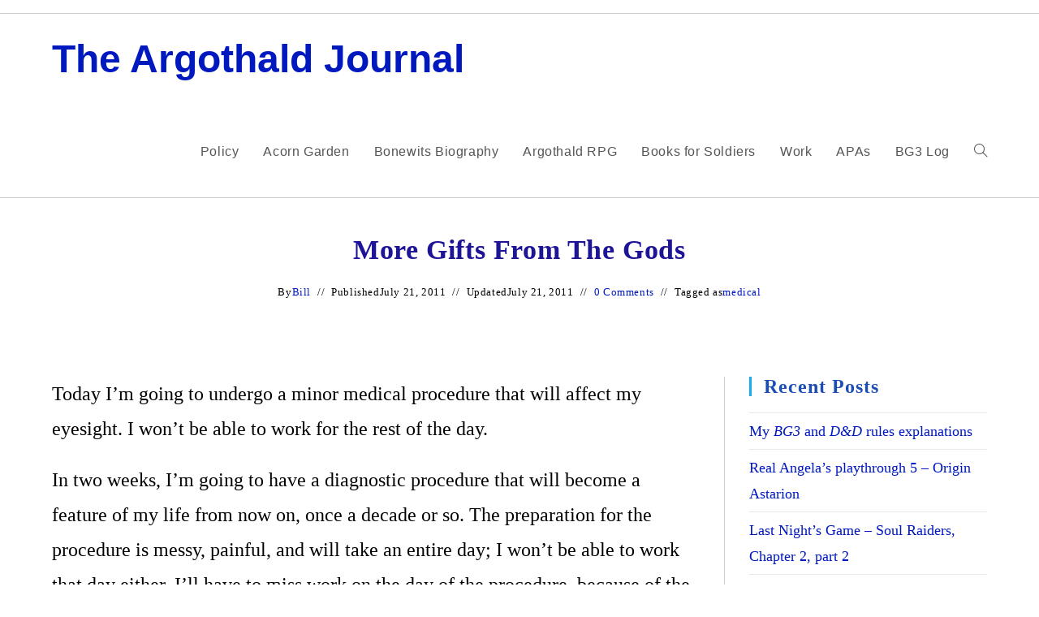

--- FILE ---
content_type: text/html; charset=UTF-8
request_url: https://argothald.com/2011/07/21/more-gifts-from-the-gods/
body_size: 79864
content:
<!DOCTYPE html>
<html class="html" lang="en-US">
<head>
	<meta charset="UTF-8">
	<link rel="profile" href="https://gmpg.org/xfn/11">

	<title>More gifts from the gods &#8211; The Argothald Journal</title>
<meta name='robots' content='max-image-preview:large' />
<link rel="pingback" href="https://argothald.com/xmlrpc.php">
<meta name="viewport" content="width=device-width, initial-scale=1"><link rel="alternate" type="application/rss+xml" title="The Argothald Journal &raquo; Feed" href="https://argothald.com/feed/" />
<link rel="alternate" type="application/rss+xml" title="The Argothald Journal &raquo; Comments Feed" href="https://argothald.com/comments/feed/" />
<link rel="alternate" type="application/rss+xml" title="The Argothald Journal &raquo; More gifts from the gods Comments Feed" href="https://argothald.com/2011/07/21/more-gifts-from-the-gods/feed/" />
<link rel="alternate" title="oEmbed (JSON)" type="application/json+oembed" href="https://argothald.com/wp-json/oembed/1.0/embed?url=https%3A%2F%2Fargothald.com%2F2011%2F07%2F21%2Fmore-gifts-from-the-gods%2F" />
<link rel="alternate" title="oEmbed (XML)" type="text/xml+oembed" href="https://argothald.com/wp-json/oembed/1.0/embed?url=https%3A%2F%2Fargothald.com%2F2011%2F07%2F21%2Fmore-gifts-from-the-gods%2F&#038;format=xml" />
<style id='wp-img-auto-sizes-contain-inline-css'>
img:is([sizes=auto i],[sizes^="auto," i]){contain-intrinsic-size:3000px 1500px}
/*# sourceURL=wp-img-auto-sizes-contain-inline-css */
</style>
<style id='wp-emoji-styles-inline-css'>

	img.wp-smiley, img.emoji {
		display: inline !important;
		border: none !important;
		box-shadow: none !important;
		height: 1em !important;
		width: 1em !important;
		margin: 0 0.07em !important;
		vertical-align: -0.1em !important;
		background: none !important;
		padding: 0 !important;
	}
/*# sourceURL=wp-emoji-styles-inline-css */
</style>
<style id='wp-block-library-inline-css'>
:root{--wp-block-synced-color:#7a00df;--wp-block-synced-color--rgb:122,0,223;--wp-bound-block-color:var(--wp-block-synced-color);--wp-editor-canvas-background:#ddd;--wp-admin-theme-color:#007cba;--wp-admin-theme-color--rgb:0,124,186;--wp-admin-theme-color-darker-10:#006ba1;--wp-admin-theme-color-darker-10--rgb:0,107,160.5;--wp-admin-theme-color-darker-20:#005a87;--wp-admin-theme-color-darker-20--rgb:0,90,135;--wp-admin-border-width-focus:2px}@media (min-resolution:192dpi){:root{--wp-admin-border-width-focus:1.5px}}.wp-element-button{cursor:pointer}:root .has-very-light-gray-background-color{background-color:#eee}:root .has-very-dark-gray-background-color{background-color:#313131}:root .has-very-light-gray-color{color:#eee}:root .has-very-dark-gray-color{color:#313131}:root .has-vivid-green-cyan-to-vivid-cyan-blue-gradient-background{background:linear-gradient(135deg,#00d084,#0693e3)}:root .has-purple-crush-gradient-background{background:linear-gradient(135deg,#34e2e4,#4721fb 50%,#ab1dfe)}:root .has-hazy-dawn-gradient-background{background:linear-gradient(135deg,#faaca8,#dad0ec)}:root .has-subdued-olive-gradient-background{background:linear-gradient(135deg,#fafae1,#67a671)}:root .has-atomic-cream-gradient-background{background:linear-gradient(135deg,#fdd79a,#004a59)}:root .has-nightshade-gradient-background{background:linear-gradient(135deg,#330968,#31cdcf)}:root .has-midnight-gradient-background{background:linear-gradient(135deg,#020381,#2874fc)}:root{--wp--preset--font-size--normal:16px;--wp--preset--font-size--huge:42px}.has-regular-font-size{font-size:1em}.has-larger-font-size{font-size:2.625em}.has-normal-font-size{font-size:var(--wp--preset--font-size--normal)}.has-huge-font-size{font-size:var(--wp--preset--font-size--huge)}.has-text-align-center{text-align:center}.has-text-align-left{text-align:left}.has-text-align-right{text-align:right}.has-fit-text{white-space:nowrap!important}#end-resizable-editor-section{display:none}.aligncenter{clear:both}.items-justified-left{justify-content:flex-start}.items-justified-center{justify-content:center}.items-justified-right{justify-content:flex-end}.items-justified-space-between{justify-content:space-between}.screen-reader-text{border:0;clip-path:inset(50%);height:1px;margin:-1px;overflow:hidden;padding:0;position:absolute;width:1px;word-wrap:normal!important}.screen-reader-text:focus{background-color:#ddd;clip-path:none;color:#444;display:block;font-size:1em;height:auto;left:5px;line-height:normal;padding:15px 23px 14px;text-decoration:none;top:5px;width:auto;z-index:100000}html :where(.has-border-color){border-style:solid}html :where([style*=border-top-color]){border-top-style:solid}html :where([style*=border-right-color]){border-right-style:solid}html :where([style*=border-bottom-color]){border-bottom-style:solid}html :where([style*=border-left-color]){border-left-style:solid}html :where([style*=border-width]){border-style:solid}html :where([style*=border-top-width]){border-top-style:solid}html :where([style*=border-right-width]){border-right-style:solid}html :where([style*=border-bottom-width]){border-bottom-style:solid}html :where([style*=border-left-width]){border-left-style:solid}html :where(img[class*=wp-image-]){height:auto;max-width:100%}:where(figure){margin:0 0 1em}html :where(.is-position-sticky){--wp-admin--admin-bar--position-offset:var(--wp-admin--admin-bar--height,0px)}@media screen and (max-width:600px){html :where(.is-position-sticky){--wp-admin--admin-bar--position-offset:0px}}

/*# sourceURL=wp-block-library-inline-css */
</style><style id='global-styles-inline-css'>
:root{--wp--preset--aspect-ratio--square: 1;--wp--preset--aspect-ratio--4-3: 4/3;--wp--preset--aspect-ratio--3-4: 3/4;--wp--preset--aspect-ratio--3-2: 3/2;--wp--preset--aspect-ratio--2-3: 2/3;--wp--preset--aspect-ratio--16-9: 16/9;--wp--preset--aspect-ratio--9-16: 9/16;--wp--preset--color--black: #000000;--wp--preset--color--cyan-bluish-gray: #abb8c3;--wp--preset--color--white: #ffffff;--wp--preset--color--pale-pink: #f78da7;--wp--preset--color--vivid-red: #cf2e2e;--wp--preset--color--luminous-vivid-orange: #ff6900;--wp--preset--color--luminous-vivid-amber: #fcb900;--wp--preset--color--light-green-cyan: #7bdcb5;--wp--preset--color--vivid-green-cyan: #00d084;--wp--preset--color--pale-cyan-blue: #8ed1fc;--wp--preset--color--vivid-cyan-blue: #0693e3;--wp--preset--color--vivid-purple: #9b51e0;--wp--preset--gradient--vivid-cyan-blue-to-vivid-purple: linear-gradient(135deg,rgb(6,147,227) 0%,rgb(155,81,224) 100%);--wp--preset--gradient--light-green-cyan-to-vivid-green-cyan: linear-gradient(135deg,rgb(122,220,180) 0%,rgb(0,208,130) 100%);--wp--preset--gradient--luminous-vivid-amber-to-luminous-vivid-orange: linear-gradient(135deg,rgb(252,185,0) 0%,rgb(255,105,0) 100%);--wp--preset--gradient--luminous-vivid-orange-to-vivid-red: linear-gradient(135deg,rgb(255,105,0) 0%,rgb(207,46,46) 100%);--wp--preset--gradient--very-light-gray-to-cyan-bluish-gray: linear-gradient(135deg,rgb(238,238,238) 0%,rgb(169,184,195) 100%);--wp--preset--gradient--cool-to-warm-spectrum: linear-gradient(135deg,rgb(74,234,220) 0%,rgb(151,120,209) 20%,rgb(207,42,186) 40%,rgb(238,44,130) 60%,rgb(251,105,98) 80%,rgb(254,248,76) 100%);--wp--preset--gradient--blush-light-purple: linear-gradient(135deg,rgb(255,206,236) 0%,rgb(152,150,240) 100%);--wp--preset--gradient--blush-bordeaux: linear-gradient(135deg,rgb(254,205,165) 0%,rgb(254,45,45) 50%,rgb(107,0,62) 100%);--wp--preset--gradient--luminous-dusk: linear-gradient(135deg,rgb(255,203,112) 0%,rgb(199,81,192) 50%,rgb(65,88,208) 100%);--wp--preset--gradient--pale-ocean: linear-gradient(135deg,rgb(255,245,203) 0%,rgb(182,227,212) 50%,rgb(51,167,181) 100%);--wp--preset--gradient--electric-grass: linear-gradient(135deg,rgb(202,248,128) 0%,rgb(113,206,126) 100%);--wp--preset--gradient--midnight: linear-gradient(135deg,rgb(2,3,129) 0%,rgb(40,116,252) 100%);--wp--preset--font-size--small: 13px;--wp--preset--font-size--medium: 20px;--wp--preset--font-size--large: 36px;--wp--preset--font-size--x-large: 42px;--wp--preset--spacing--20: 0.44rem;--wp--preset--spacing--30: 0.67rem;--wp--preset--spacing--40: 1rem;--wp--preset--spacing--50: 1.5rem;--wp--preset--spacing--60: 2.25rem;--wp--preset--spacing--70: 3.38rem;--wp--preset--spacing--80: 5.06rem;--wp--preset--shadow--natural: 6px 6px 9px rgba(0, 0, 0, 0.2);--wp--preset--shadow--deep: 12px 12px 50px rgba(0, 0, 0, 0.4);--wp--preset--shadow--sharp: 6px 6px 0px rgba(0, 0, 0, 0.2);--wp--preset--shadow--outlined: 6px 6px 0px -3px rgb(255, 255, 255), 6px 6px rgb(0, 0, 0);--wp--preset--shadow--crisp: 6px 6px 0px rgb(0, 0, 0);}:where(.is-layout-flex){gap: 0.5em;}:where(.is-layout-grid){gap: 0.5em;}body .is-layout-flex{display: flex;}.is-layout-flex{flex-wrap: wrap;align-items: center;}.is-layout-flex > :is(*, div){margin: 0;}body .is-layout-grid{display: grid;}.is-layout-grid > :is(*, div){margin: 0;}:where(.wp-block-columns.is-layout-flex){gap: 2em;}:where(.wp-block-columns.is-layout-grid){gap: 2em;}:where(.wp-block-post-template.is-layout-flex){gap: 1.25em;}:where(.wp-block-post-template.is-layout-grid){gap: 1.25em;}.has-black-color{color: var(--wp--preset--color--black) !important;}.has-cyan-bluish-gray-color{color: var(--wp--preset--color--cyan-bluish-gray) !important;}.has-white-color{color: var(--wp--preset--color--white) !important;}.has-pale-pink-color{color: var(--wp--preset--color--pale-pink) !important;}.has-vivid-red-color{color: var(--wp--preset--color--vivid-red) !important;}.has-luminous-vivid-orange-color{color: var(--wp--preset--color--luminous-vivid-orange) !important;}.has-luminous-vivid-amber-color{color: var(--wp--preset--color--luminous-vivid-amber) !important;}.has-light-green-cyan-color{color: var(--wp--preset--color--light-green-cyan) !important;}.has-vivid-green-cyan-color{color: var(--wp--preset--color--vivid-green-cyan) !important;}.has-pale-cyan-blue-color{color: var(--wp--preset--color--pale-cyan-blue) !important;}.has-vivid-cyan-blue-color{color: var(--wp--preset--color--vivid-cyan-blue) !important;}.has-vivid-purple-color{color: var(--wp--preset--color--vivid-purple) !important;}.has-black-background-color{background-color: var(--wp--preset--color--black) !important;}.has-cyan-bluish-gray-background-color{background-color: var(--wp--preset--color--cyan-bluish-gray) !important;}.has-white-background-color{background-color: var(--wp--preset--color--white) !important;}.has-pale-pink-background-color{background-color: var(--wp--preset--color--pale-pink) !important;}.has-vivid-red-background-color{background-color: var(--wp--preset--color--vivid-red) !important;}.has-luminous-vivid-orange-background-color{background-color: var(--wp--preset--color--luminous-vivid-orange) !important;}.has-luminous-vivid-amber-background-color{background-color: var(--wp--preset--color--luminous-vivid-amber) !important;}.has-light-green-cyan-background-color{background-color: var(--wp--preset--color--light-green-cyan) !important;}.has-vivid-green-cyan-background-color{background-color: var(--wp--preset--color--vivid-green-cyan) !important;}.has-pale-cyan-blue-background-color{background-color: var(--wp--preset--color--pale-cyan-blue) !important;}.has-vivid-cyan-blue-background-color{background-color: var(--wp--preset--color--vivid-cyan-blue) !important;}.has-vivid-purple-background-color{background-color: var(--wp--preset--color--vivid-purple) !important;}.has-black-border-color{border-color: var(--wp--preset--color--black) !important;}.has-cyan-bluish-gray-border-color{border-color: var(--wp--preset--color--cyan-bluish-gray) !important;}.has-white-border-color{border-color: var(--wp--preset--color--white) !important;}.has-pale-pink-border-color{border-color: var(--wp--preset--color--pale-pink) !important;}.has-vivid-red-border-color{border-color: var(--wp--preset--color--vivid-red) !important;}.has-luminous-vivid-orange-border-color{border-color: var(--wp--preset--color--luminous-vivid-orange) !important;}.has-luminous-vivid-amber-border-color{border-color: var(--wp--preset--color--luminous-vivid-amber) !important;}.has-light-green-cyan-border-color{border-color: var(--wp--preset--color--light-green-cyan) !important;}.has-vivid-green-cyan-border-color{border-color: var(--wp--preset--color--vivid-green-cyan) !important;}.has-pale-cyan-blue-border-color{border-color: var(--wp--preset--color--pale-cyan-blue) !important;}.has-vivid-cyan-blue-border-color{border-color: var(--wp--preset--color--vivid-cyan-blue) !important;}.has-vivid-purple-border-color{border-color: var(--wp--preset--color--vivid-purple) !important;}.has-vivid-cyan-blue-to-vivid-purple-gradient-background{background: var(--wp--preset--gradient--vivid-cyan-blue-to-vivid-purple) !important;}.has-light-green-cyan-to-vivid-green-cyan-gradient-background{background: var(--wp--preset--gradient--light-green-cyan-to-vivid-green-cyan) !important;}.has-luminous-vivid-amber-to-luminous-vivid-orange-gradient-background{background: var(--wp--preset--gradient--luminous-vivid-amber-to-luminous-vivid-orange) !important;}.has-luminous-vivid-orange-to-vivid-red-gradient-background{background: var(--wp--preset--gradient--luminous-vivid-orange-to-vivid-red) !important;}.has-very-light-gray-to-cyan-bluish-gray-gradient-background{background: var(--wp--preset--gradient--very-light-gray-to-cyan-bluish-gray) !important;}.has-cool-to-warm-spectrum-gradient-background{background: var(--wp--preset--gradient--cool-to-warm-spectrum) !important;}.has-blush-light-purple-gradient-background{background: var(--wp--preset--gradient--blush-light-purple) !important;}.has-blush-bordeaux-gradient-background{background: var(--wp--preset--gradient--blush-bordeaux) !important;}.has-luminous-dusk-gradient-background{background: var(--wp--preset--gradient--luminous-dusk) !important;}.has-pale-ocean-gradient-background{background: var(--wp--preset--gradient--pale-ocean) !important;}.has-electric-grass-gradient-background{background: var(--wp--preset--gradient--electric-grass) !important;}.has-midnight-gradient-background{background: var(--wp--preset--gradient--midnight) !important;}.has-small-font-size{font-size: var(--wp--preset--font-size--small) !important;}.has-medium-font-size{font-size: var(--wp--preset--font-size--medium) !important;}.has-large-font-size{font-size: var(--wp--preset--font-size--large) !important;}.has-x-large-font-size{font-size: var(--wp--preset--font-size--x-large) !important;}
/*# sourceURL=global-styles-inline-css */
</style>

<style id='classic-theme-styles-inline-css'>
/*! This file is auto-generated */
.wp-block-button__link{color:#fff;background-color:#32373c;border-radius:9999px;box-shadow:none;text-decoration:none;padding:calc(.667em + 2px) calc(1.333em + 2px);font-size:1.125em}.wp-block-file__button{background:#32373c;color:#fff;text-decoration:none}
/*# sourceURL=/wp-includes/css/classic-themes.min.css */
</style>
<link rel='stylesheet' id='font-awesome-css' href='https://argothald.com/wp-content/themes/oceanwp/assets/fonts/fontawesome/css/all.min.css?ver=6.7.2' media='all' />
<link rel='stylesheet' id='simple-line-icons-css' href='https://argothald.com/wp-content/themes/oceanwp/assets/css/third/simple-line-icons.min.css?ver=2.4.0' media='all' />
<link rel='stylesheet' id='oceanwp-style-css' href='https://argothald.com/wp-content/themes/oceanwp/assets/css/style.min.css?ver=4.1.4' media='all' />
<link rel='stylesheet' id='oceanwp-blog-headers-css' href='https://argothald.com/wp-content/themes/oceanwp/assets/css/blog/blog-post-headers.css?ver=4.1.4' media='all' />
<link rel='stylesheet' id='tablepress-default-css' href='https://argothald.com/wp-content/plugins/tablepress/css/build/default.css?ver=3.2.6' media='all' />
<link rel='stylesheet' id='oe-widgets-style-css' href='https://argothald.com/wp-content/plugins/ocean-extra/assets/css/widgets.css?ver=6.9' media='all' />
<script src="https://argothald.com/wp-includes/js/jquery/jquery.min.js?ver=3.7.1" id="jquery-core-js"></script>
<script src="https://argothald.com/wp-includes/js/jquery/jquery-migrate.min.js?ver=3.4.1" id="jquery-migrate-js"></script>
<link rel="https://api.w.org/" href="https://argothald.com/wp-json/" /><link rel="alternate" title="JSON" type="application/json" href="https://argothald.com/wp-json/wp/v2/posts/134" /><link rel="EditURI" type="application/rsd+xml" title="RSD" href="https://argothald.com/xmlrpc.php?rsd" />
<meta name="generator" content="WordPress 6.9" />
<link rel="canonical" href="https://argothald.com/2011/07/21/more-gifts-from-the-gods/" />
<link rel='shortlink' href='https://argothald.com/?p=134' />
<!-- Global site tag (gtag.js) - Google Analytics -->
<script async src="https://www.googletagmanager.com/gtag/js?id=G-9Z3P4JWN9H"></script>
<script>
  window.dataLayer = window.dataLayer || [];
  function gtag(){dataLayer.push(arguments);}
  gtag('js', new Date());

  gtag('config', 'G-9Z3P4JWN9H');
</script>
<link rel="icon" href="https://argothald.com/wp-content/uploads/2017/04/cropped-head-shot-32x32.jpg" sizes="32x32" />
<link rel="icon" href="https://argothald.com/wp-content/uploads/2017/04/cropped-head-shot-192x192.jpg" sizes="192x192" />
<link rel="apple-touch-icon" href="https://argothald.com/wp-content/uploads/2017/04/cropped-head-shot-180x180.jpg" />
<meta name="msapplication-TileImage" content="https://argothald.com/wp-content/uploads/2017/04/cropped-head-shot-270x270.jpg" />
		<style id="wp-custom-css">
			/*Changes the size of caption font*/figcaption{font-size:large !important;color:black}.wp-caption-text{color:#000000}		</style>
		<!-- OceanWP CSS -->
<style type="text/css">
/* Colors */table th,table td,hr,.content-area,body.content-left-sidebar #content-wrap .content-area,.content-left-sidebar .content-area,#top-bar-wrap,#site-header,#site-header.top-header #search-toggle,.dropdown-menu ul li,.centered-minimal-page-header,.blog-entry.post,.blog-entry.grid-entry .blog-entry-inner,.blog-entry.thumbnail-entry .blog-entry-bottom,.single-post .entry-title,.single .entry-share-wrap .entry-share,.single .entry-share,.single .entry-share ul li a,.single nav.post-navigation,.single nav.post-navigation .nav-links .nav-previous,#author-bio,#author-bio .author-bio-avatar,#author-bio .author-bio-social li a,#related-posts,#comments,.comment-body,#respond #cancel-comment-reply-link,#blog-entries .type-page,.page-numbers a,.page-numbers span:not(.elementor-screen-only),.page-links span,body #wp-calendar caption,body #wp-calendar th,body #wp-calendar tbody,body .contact-info-widget.default i,body .contact-info-widget.big-icons i,body .contact-info-widget.big-icons .owp-icon,body .contact-info-widget.default .owp-icon,body .posts-thumbnails-widget li,body .tagcloud a{border-color:#cccccc}a{color:#0019bf}a .owp-icon use{stroke:#0019bf}body .theme-button,body input[type="submit"],body button[type="submit"],body button,body .button,body div.wpforms-container-full .wpforms-form input[type=submit],body div.wpforms-container-full .wpforms-form button[type=submit],body div.wpforms-container-full .wpforms-form .wpforms-page-button,.woocommerce-cart .wp-element-button,.woocommerce-checkout .wp-element-button,.wp-block-button__link{border-color:#ffffff}body .theme-button:hover,body input[type="submit"]:hover,body button[type="submit"]:hover,body button:hover,body .button:hover,body div.wpforms-container-full .wpforms-form input[type=submit]:hover,body div.wpforms-container-full .wpforms-form input[type=submit]:active,body div.wpforms-container-full .wpforms-form button[type=submit]:hover,body div.wpforms-container-full .wpforms-form button[type=submit]:active,body div.wpforms-container-full .wpforms-form .wpforms-page-button:hover,body div.wpforms-container-full .wpforms-form .wpforms-page-button:active,.woocommerce-cart .wp-element-button:hover,.woocommerce-checkout .wp-element-button:hover,.wp-block-button__link:hover{border-color:#ffffff}.page-header .page-subheading{color:#000000}body{color:#000000}h1,h2,h3,h4,h5,h6,.theme-heading,.widget-title,.oceanwp-widget-recent-posts-title,.comment-reply-title,.entry-title,.sidebar-box .widget-title{color:#1b4eb5}h1{color:#1d1596}/* OceanWP Style Settings CSS */.theme-button,input[type="submit"],button[type="submit"],button,.button,body div.wpforms-container-full .wpforms-form input[type=submit],body div.wpforms-container-full .wpforms-form button[type=submit],body div.wpforms-container-full .wpforms-form .wpforms-page-button{border-style:solid}.theme-button,input[type="submit"],button[type="submit"],button,.button,body div.wpforms-container-full .wpforms-form input[type=submit],body div.wpforms-container-full .wpforms-form button[type=submit],body div.wpforms-container-full .wpforms-form .wpforms-page-button{border-width:1px}form input[type="text"],form input[type="password"],form input[type="email"],form input[type="url"],form input[type="date"],form input[type="month"],form input[type="time"],form input[type="datetime"],form input[type="datetime-local"],form input[type="week"],form input[type="number"],form input[type="search"],form input[type="tel"],form input[type="color"],form select,form textarea,.woocommerce .woocommerce-checkout .select2-container--default .select2-selection--single{border-style:solid}body div.wpforms-container-full .wpforms-form input[type=date],body div.wpforms-container-full .wpforms-form input[type=datetime],body div.wpforms-container-full .wpforms-form input[type=datetime-local],body div.wpforms-container-full .wpforms-form input[type=email],body div.wpforms-container-full .wpforms-form input[type=month],body div.wpforms-container-full .wpforms-form input[type=number],body div.wpforms-container-full .wpforms-form input[type=password],body div.wpforms-container-full .wpforms-form input[type=range],body div.wpforms-container-full .wpforms-form input[type=search],body div.wpforms-container-full .wpforms-form input[type=tel],body div.wpforms-container-full .wpforms-form input[type=text],body div.wpforms-container-full .wpforms-form input[type=time],body div.wpforms-container-full .wpforms-form input[type=url],body div.wpforms-container-full .wpforms-form input[type=week],body div.wpforms-container-full .wpforms-form select,body div.wpforms-container-full .wpforms-form textarea{border-style:solid}form input[type="text"],form input[type="password"],form input[type="email"],form input[type="url"],form input[type="date"],form input[type="month"],form input[type="time"],form input[type="datetime"],form input[type="datetime-local"],form input[type="week"],form input[type="number"],form input[type="search"],form input[type="tel"],form input[type="color"],form select,form textarea{border-radius:3px}body div.wpforms-container-full .wpforms-form input[type=date],body div.wpforms-container-full .wpforms-form input[type=datetime],body div.wpforms-container-full .wpforms-form input[type=datetime-local],body div.wpforms-container-full .wpforms-form input[type=email],body div.wpforms-container-full .wpforms-form input[type=month],body div.wpforms-container-full .wpforms-form input[type=number],body div.wpforms-container-full .wpforms-form input[type=password],body div.wpforms-container-full .wpforms-form input[type=range],body div.wpforms-container-full .wpforms-form input[type=search],body div.wpforms-container-full .wpforms-form input[type=tel],body div.wpforms-container-full .wpforms-form input[type=text],body div.wpforms-container-full .wpforms-form input[type=time],body div.wpforms-container-full .wpforms-form input[type=url],body div.wpforms-container-full .wpforms-form input[type=week],body div.wpforms-container-full .wpforms-form select,body div.wpforms-container-full .wpforms-form textarea{border-radius:3px}/* Header */#site-logo #site-logo-inner,.oceanwp-social-menu .social-menu-inner,#site-header.full_screen-header .menu-bar-inner,.after-header-content .after-header-content-inner{height:113px}#site-navigation-wrap .dropdown-menu >li >a,#site-navigation-wrap .dropdown-menu >li >span.opl-logout-link,.oceanwp-mobile-menu-icon a,.mobile-menu-close,.after-header-content-inner >a{line-height:113px}#site-header.has-header-media .overlay-header-media{background-color:rgba(0,0,0,0.5)}/* Blog CSS */.ocean-single-post-header ul.meta-item li a:hover{color:#333333}/* Typography */body{font-family:Garamond,serif;font-size:24px;line-height:1.8;font-weight:500}h1,h2,h3,h4,h5,h6,.theme-heading,.widget-title,.oceanwp-widget-recent-posts-title,.comment-reply-title,.entry-title,.sidebar-box .widget-title{line-height:1.2;font-weight:700}h1{font-size:150%;line-height:2}h2{font-size:125%;line-height:2}h3{font-size:110%;line-height:2}h4{font-size:100%;line-height:2}h5{font-size:14px;line-height:1.4}h6{font-size:15px;line-height:1.4}.page-header .page-header-title,.page-header.background-image-page-header .page-header-title{font-size:0;line-height:1.4}.page-header .page-subheading{font-size:0;line-height:1.8}.site-breadcrumbs,.site-breadcrumbs a{font-size:13px;line-height:1.4}#top-bar-content,#top-bar-social-alt{font-family:Verdana,Geneva,sans-serif;font-size:12px;line-height:1.2}#site-logo a.site-logo-text{font-family:Verdana,Geneva,sans-serif;font-size:48px;line-height:1.8;font-weight:700}#site-navigation-wrap .dropdown-menu >li >a,#site-header.full_screen-header .fs-dropdown-menu >li >a,#site-header.top-header #site-navigation-wrap .dropdown-menu >li >a,#site-header.center-header #site-navigation-wrap .dropdown-menu >li >a,#site-header.medium-header #site-navigation-wrap .dropdown-menu >li >a,.oceanwp-mobile-menu-icon a{font-family:Verdana,Geneva,sans-serif;font-size:16px}.dropdown-menu ul li a.menu-link,#site-header.full_screen-header .fs-dropdown-menu ul.sub-menu li a{font-size:12px;line-height:1.2;letter-spacing:.6px}.sidr-class-dropdown-menu li a,a.sidr-class-toggle-sidr-close,#mobile-dropdown ul li a,body #mobile-fullscreen ul li a{font-size:15px;line-height:1.8}.blog-entry.post .blog-entry-header .entry-title a{font-size:32px;line-height:1.4}.ocean-single-post-header .single-post-title{font-size:34px;line-height:1.4;letter-spacing:.6px}.ocean-single-post-header ul.meta-item li,.ocean-single-post-header ul.meta-item li a{font-size:13px;line-height:1.4;letter-spacing:.6px}.ocean-single-post-header .post-author-name,.ocean-single-post-header .post-author-name a{font-size:14px;line-height:1.4;letter-spacing:.6px}.ocean-single-post-header .post-author-description{font-size:12px;line-height:1.4;letter-spacing:.6px}.single-post .entry-title{line-height:1.4;letter-spacing:.6px}.single-post ul.meta li,.single-post ul.meta li a{font-size:14px;line-height:1.4;letter-spacing:.6px}.sidebar-box .widget-title,.sidebar-box.widget_block .wp-block-heading{font-size:24px;line-height:1;letter-spacing:1px}.sidebar-box,.footer-box{font-size:18px}#footer-widgets .footer-box .widget-title{font-size:13px;line-height:1;letter-spacing:1px}#footer-bottom #copyright{font-size:12px;line-height:1}#footer-bottom #footer-bottom-menu{font-size:12px;line-height:1}.woocommerce-store-notice.demo_store{line-height:2;letter-spacing:1.5px}.demo_store .woocommerce-store-notice__dismiss-link{line-height:2;letter-spacing:1.5px}.woocommerce ul.products li.product li.title h2,.woocommerce ul.products li.product li.title a{font-size:14px;line-height:1.5}.woocommerce ul.products li.product li.category,.woocommerce ul.products li.product li.category a{font-size:12px;line-height:1}.woocommerce ul.products li.product .price{font-size:18px;line-height:1}.woocommerce ul.products li.product .button,.woocommerce ul.products li.product .product-inner .added_to_cart{font-size:12px;line-height:1.5;letter-spacing:1px}.woocommerce ul.products li.owp-woo-cond-notice span,.woocommerce ul.products li.owp-woo-cond-notice a{font-size:16px;line-height:1;letter-spacing:1px;font-weight:600;text-transform:capitalize}.woocommerce div.product .product_title{font-size:24px;line-height:1.4;letter-spacing:.6px}.woocommerce div.product p.price{font-size:36px;line-height:1}.woocommerce .owp-btn-normal .summary form button.button,.woocommerce .owp-btn-big .summary form button.button,.woocommerce .owp-btn-very-big .summary form button.button{font-size:12px;line-height:1.5;letter-spacing:1px;text-transform:uppercase}.woocommerce div.owp-woo-single-cond-notice span,.woocommerce div.owp-woo-single-cond-notice a{font-size:18px;line-height:2;letter-spacing:1.5px;font-weight:600;text-transform:capitalize}.ocean-preloader--active .preloader-after-content{font-size:20px;line-height:1.8;letter-spacing:.6px}
</style></head>

<body class="wp-singular post-template-default single single-post postid-134 single-format-standard wp-embed-responsive wp-theme-oceanwp oceanwp-theme dropdown-mobile default-breakpoint has-sidebar content-right-sidebar post-in-category-uncategorized has-topbar" itemscope="itemscope" itemtype="https://schema.org/Article">


	
	
	<div id="outer-wrap" class="site clr">

		<a class="skip-link screen-reader-text" href="#main">Skip to content</a>

		
		<div id="wrap" class="clr">

			

<div id="top-bar-wrap" class="clr">

	<div id="top-bar" class="clr container has-no-content">

		
		<div id="top-bar-inner" class="clr">

			

		</div><!-- #top-bar-inner -->

		
	</div><!-- #top-bar -->

</div><!-- #top-bar-wrap -->


			
<header id="site-header" class="minimal-header clr" data-height="113" itemscope="itemscope" itemtype="https://schema.org/WPHeader" role="banner">

	
					
			<div id="site-header-inner" class="clr container">

				
				

<div id="site-logo" class="clr" itemscope itemtype="https://schema.org/Brand" >

	
	<div id="site-logo-inner" class="clr">

						<a href="https://argothald.com/" rel="home" class="site-title site-logo-text" >The Argothald Journal</a>
				
	</div><!-- #site-logo-inner -->

	
	
</div><!-- #site-logo -->

			<div id="site-navigation-wrap" class="clr">
			
			
			
			<nav id="site-navigation" class="navigation main-navigation clr" itemscope="itemscope" itemtype="https://schema.org/SiteNavigationElement" role="navigation" >

				<ul id="menu-links" class="main-menu dropdown-menu sf-menu"><li id="menu-item-2956" class="menu-item menu-item-type-post_type menu-item-object-page menu-item-privacy-policy menu-item-2956"><a href="https://argothald.com/dotting-the-is-and-crossing-the-ts/" class="menu-link"><span class="text-wrap">Policy</span></a></li><li id="menu-item-2080" class="menu-item menu-item-type-custom menu-item-object-custom menu-item-2080"><a target="_blank" href="https://acorn.garden/" class="menu-link"><span class="text-wrap">Acorn Garden</span></a></li><li id="menu-item-906" class="menu-item menu-item-type-post_type menu-item-object-page menu-item-906"><a href="https://argothald.com/a-biography-of-isaac-bonewits/" class="menu-link"><span class="text-wrap">Bonewits Biography</span></a></li><li id="menu-item-1371" class="menu-item menu-item-type-post_type menu-item-object-page menu-item-1371"><a href="https://argothald.com/argothald-rpg/" class="menu-link"><span class="text-wrap">Argothald RPG</span></a></li><li id="menu-item-2152" class="menu-item menu-item-type-custom menu-item-object-custom menu-item-2152"><a href="https://argothald.com/2011/07/23/donating-books/" class="menu-link"><span class="text-wrap">Books for Soldiers</span></a></li><li id="menu-item-1347" class="menu-item menu-item-type-custom menu-item-object-custom menu-item-1347"><a href="https://www.nevis.columbia.edu/~seligman/" class="menu-link"><span class="text-wrap">Work</span></a></li><li id="menu-item-10636" class="menu-item menu-item-type-post_type menu-item-object-page menu-item-10636"><a href="https://argothald.com/scans-of-apa-collection/" class="menu-link"><span class="text-wrap">APAs</span></a></li><li id="menu-item-10303" class="menu-item menu-item-type-post_type menu-item-object-page menu-item-10303"><a href="https://argothald.com/bg3-logbook/" class="menu-link"><span class="text-wrap">BG3 Log</span></a></li><li class="search-toggle-li" ><a href="https://argothald.com/#" class="site-search-toggle search-dropdown-toggle"><span class="screen-reader-text">Toggle website search</span><i class=" icon-magnifier" aria-hidden="true" role="img"></i></a></li></ul>
<div id="searchform-dropdown" class="header-searchform-wrap clr" >
	
<form aria-label="Search this website" role="search" method="get" class="searchform" action="https://argothald.com/">	
	<input aria-label="Insert search query" type="search" id="ocean-search-form-1" class="field" autocomplete="off" placeholder="Search" name="s">
		</form>
</div><!-- #searchform-dropdown -->

			</nav><!-- #site-navigation -->

			
			
					</div><!-- #site-navigation-wrap -->
			
		
	
				
	
	<div class="oceanwp-mobile-menu-icon clr mobile-right">

		
		
		
		<a href="https://argothald.com/#mobile-menu-toggle" class="mobile-menu"  aria-label="Mobile Menu">
							<i class="fa fa-bars" aria-hidden="true"></i>
								<span class="oceanwp-text">Menu</span>
				<span class="oceanwp-close-text">Close</span>
						</a>

		
		
		
	</div><!-- #oceanwp-mobile-menu-navbar -->

	

			</div><!-- #site-header-inner -->

			
<div id="mobile-dropdown" class="clr" >

	<nav class="clr" itemscope="itemscope" itemtype="https://schema.org/SiteNavigationElement">

		<ul id="menu-links-1" class="menu"><li class="menu-item menu-item-type-post_type menu-item-object-page menu-item-privacy-policy menu-item-2956"><a rel="privacy-policy" href="https://argothald.com/dotting-the-is-and-crossing-the-ts/">Policy</a></li>
<li class="menu-item menu-item-type-custom menu-item-object-custom menu-item-2080"><a target="_blank" href="https://acorn.garden/">Acorn Garden</a></li>
<li class="menu-item menu-item-type-post_type menu-item-object-page menu-item-906"><a href="https://argothald.com/a-biography-of-isaac-bonewits/">Bonewits Biography</a></li>
<li class="menu-item menu-item-type-post_type menu-item-object-page menu-item-1371"><a href="https://argothald.com/argothald-rpg/">Argothald RPG</a></li>
<li class="menu-item menu-item-type-custom menu-item-object-custom menu-item-2152"><a href="https://argothald.com/2011/07/23/donating-books/">Books for Soldiers</a></li>
<li class="menu-item menu-item-type-custom menu-item-object-custom menu-item-1347"><a href="https://www.nevis.columbia.edu/~seligman/">Work</a></li>
<li class="menu-item menu-item-type-post_type menu-item-object-page menu-item-10636"><a href="https://argothald.com/scans-of-apa-collection/">APAs</a></li>
<li class="menu-item menu-item-type-post_type menu-item-object-page menu-item-10303"><a href="https://argothald.com/bg3-logbook/">BG3 Log</a></li>
<li class="search-toggle-li" ><a href="https://argothald.com/#" class="site-search-toggle search-dropdown-toggle"><span class="screen-reader-text">Toggle website search</span><i class=" icon-magnifier" aria-hidden="true" role="img"></i></a></li></ul>
<div id="mobile-menu-search" class="clr">
	<form aria-label="Search this website" method="get" action="https://argothald.com/" class="mobile-searchform">
		<input aria-label="Insert search query" value="" class="field" id="ocean-mobile-search-2" type="search" name="s" autocomplete="off" placeholder="Search" />
		<button aria-label="Submit search" type="submit" class="searchform-submit">
			<i class=" icon-magnifier" aria-hidden="true" role="img"></i>		</button>
					</form>
</div><!-- .mobile-menu-search -->

	</nav>

</div>

			
			
		
		
</header><!-- #site-header -->


			
			<main id="main" class="site-main clr"  role="main">

				
<div class="ocean-single-post-header single-post-header-wrap single-header-ocean-2 sh-container">
	<div class="head-row row-center">
		<div class="col-xs-12 col-l-8 col-ml-9">

			
			<header class="blog-post-title">

				<h1 class="single-post-title">More gifts from the gods</h1>
				
					<div class="blog-post-meta">
						
<ul class="meta-item meta-style-2 hms-style-stylish">

	
					<li class="meta-author">By <a href="https://argothald.com/author/wgseligman/" rel="author" aria-label="All posts by ">Bill</a></li>
		
		
		
		
		
		
		
	
		
					<li class="meta-date">Published <time class="meta-date published" datetime-local="2011-07-21T10:13:00-04:00">July 21, 2011</time></li>
		
		
		
		
		
		
	
		
		
						<li class="meta-mod-date">Updated <time class="meta-mod-date updated" datetime-local="2011-07-21T10:13:00-04:00">July 21, 2011</time></li>
		
		
		
		
		
	
		
		
		
		
		
		
					<li class="meta-comments"><a href="https://argothald.com/2011/07/21/more-gifts-from-the-gods/#respond" class="comments-link" >0 Comments</a></li>
		
	
		
		
		
		
					<li class="meta-tag">Tagged as <a href="https://argothald.com/tag/medical/" rel="tag">medical</a></li>
		
		
		
	
</ul>

					</div><!-- .blog-post-meta -->

				
															<div class="blog-post-breadcrumbs">
													</div>
									
			</header><!-- .blog-post-title -->

			
		</div>
	</div>
</div>


	
	<div id="content-wrap" class="container clr">

		
		<div id="primary" class="content-area clr">

			
			<div id="content" class="site-content clr">

				
				
<article id="post-134">

	

<div class="entry-content clr" itemprop="text">
	<p>Today I&#8217;m going to undergo a minor medical procedure that will affect my eyesight. I won&#8217;t be able to work for the rest of the day.</p>
<p>In two weeks, I&#8217;m going to have a diagnostic procedure that will become a feature of my life from now on, once a decade or so. The preparation for the procedure is messy, painful, and will take an entire day; I won&#8217;t be able to work that day either. I&#8217;ll have to miss work on the day of the procedure, because of the anesthesia; I won&#8217;t be able to drive for the entire day. </p>
<p>All of this medical attention is unpleasant, to put it mildly. I wish I didn&#8217;t have to do it. </p>
<p>But the alternatives are worse: blindness, or dying painfully as a friend of mine did. </p>
<p>So through it all I&#8217;ll thank the gods for giving me access to this medical care, and for having a job that gives me the insurance and the days off to receive it. It may be hard, but these are still gifts.</p>

</div><!-- .entry -->


<div class="post-tags clr">
	<span class="owp-tag-texts">Tags</span>: <a href="https://argothald.com/tag/medical/" rel="tag">medical</a></div>



	<nav class="navigation post-navigation" aria-label="Read more articles">
		<h2 class="screen-reader-text">Read more articles</h2>
		<div class="nav-links"><div class="nav-previous"><a href="https://argothald.com/2011/07/07/a-call-to-dream/" rel="prev"><span class="title"><i class=" fas fa-long-arrow-alt-left" aria-hidden="true" role="img"></i> Previous Post</span><span class="post-title">A call to dream</span></a></div><div class="nav-next"><a href="https://argothald.com/2011/07/22/we-who-are-your-closest-friends/" rel="next"><span class="title"><i class=" fas fa-long-arrow-alt-right" aria-hidden="true" role="img"></i> Next Post</span><span class="post-title">We Who Are Your Closest Friends</span></a></div></div>
	</nav>

	<section id="related-posts" class="clr">

		<h3 class="theme-heading related-posts-title">
			<span class="text">You Might Also Like</span>
		</h3>

		<div class="oceanwp-row clr">

			
			
				
				<article class="related-post clr col span_1_of_3 col-1 post-326 post type-post status-publish format-standard hentry category-uncategorized tag-larp tag-media tag-movies tag-reviews entry">

					
					<h3 class="related-post-title">
						<a href="https://argothald.com/2014/05/05/knights-of-badassdom-8211-an-annoyed-review/" rel="bookmark">Knights of Badassdom – an annoyed review</a>
					</h3><!-- .related-post-title -->

											<time class="published" datetime="2014-05-05T23:26:00-04:00"><i class=" icon-clock" aria-hidden="true" role="img"></i>05-May-2014</time>
					
				</article><!-- .related-post -->

				
			
				
				<article class="related-post clr col span_1_of_3 col-2 post-3011 post type-post status-publish format-standard hentry category-uncategorized tag-reviews tag-video-games entry">

					
					<h3 class="related-post-title">
						<a href="https://argothald.com/2021/07/14/control/" rel="bookmark">Control</a>
					</h3><!-- .related-post-title -->

											<time class="published" datetime="2021-07-14T14:52:03-04:00"><i class=" icon-clock" aria-hidden="true" role="img"></i>14-Jul-2021</time>
					
				</article><!-- .related-post -->

				
			
				
				<article class="related-post clr col span_1_of_3 col-3 post-3343 post type-post status-publish format-standard hentry category-uncategorized tag-reviews tag-video-games entry">

					
					<h3 class="related-post-title">
						<a href="https://argothald.com/2015/12/05/the-talos-principle-archived-review/" rel="bookmark">The Talos Principle &#8211; Archived review</a>
					</h3><!-- .related-post-title -->

											<time class="published" datetime="2015-12-05T20:53:30-05:00"><i class=" icon-clock" aria-hidden="true" role="img"></i>05-Dec-2015</time>
					
				</article><!-- .related-post -->

				
			
		</div><!-- .oceanwp-row -->

	</section><!-- .related-posts -->




<section id="comments" class="comments-area clr has-comments">

	
	
		<div id="respond" class="comment-respond">
		<h3 id="reply-title" class="comment-reply-title">Leave a Reply <small><a rel="nofollow" id="cancel-comment-reply-link" href="/2011/07/21/more-gifts-from-the-gods/#respond" style="display:none;">Cancel reply</a></small></h3><form action="https://argothald.com/wp-comments-post.php" method="post" id="commentform" class="comment-form"><div class="comment-textarea"><label for="comment" class="screen-reader-text">Comment</label><textarea name="comment" id="comment" cols="39" rows="4" tabindex="0" class="textarea-comment" placeholder="Your comment here..."></textarea></div><div class="comment-form-author"><label for="author" class="screen-reader-text">Enter your name or username to comment</label><input type="text" name="author" id="author" value="" placeholder="Name (required)" size="22" tabindex="0" aria-required="true" class="input-name" /></div>
<div class="comment-form-email"><label for="email" class="screen-reader-text">Enter your email address to comment</label><input type="text" name="email" id="email" value="" placeholder="Email (required)" size="22" tabindex="0" aria-required="true" class="input-email" /></div>
<div class="comment-form-url"><label for="url" class="screen-reader-text">Enter your website URL (optional)</label><input type="text" name="url" id="url" value="" placeholder="Website" size="22" tabindex="0" class="input-website" /></div>
<p class="comment-form-cookies-consent"><input id="wp-comment-cookies-consent" name="wp-comment-cookies-consent" type="checkbox" value="yes" /> <label for="wp-comment-cookies-consent">Save my name, email, and website in this browser for the next time I comment.</label></p>
<p class="form-submit"><input name="submit" type="submit" id="comment-submit" class="submit" value="Post Comment" /> <input type='hidden' name='comment_post_ID' value='134' id='comment_post_ID' />
<input type='hidden' name='comment_parent' id='comment_parent' value='0' />
</p><p style="display: none;"><input type="hidden" id="akismet_comment_nonce" name="akismet_comment_nonce" value="c039cb2300" /></p><p style="display: none !important;" class="akismet-fields-container" data-prefix="ak_"><label>&#916;<textarea name="ak_hp_textarea" cols="45" rows="8" maxlength="100"></textarea></label><input type="hidden" id="ak_js_1" name="ak_js" value="54"/><script>document.getElementById( "ak_js_1" ).setAttribute( "value", ( new Date() ).getTime() );</script></p></form>	</div><!-- #respond -->
	
</section><!-- #comments -->

<ul class="meta ospm-default clr">

	
					<li class="meta-author" itemprop="name"><span class="screen-reader-text">Post author:</span><i class=" icon-user" aria-hidden="true" role="img"></i><a href="https://argothald.com/author/wgseligman/" title="Posts by Bill" rel="author"  itemprop="author" itemscope="itemscope" itemtype="https://schema.org/Person">Bill</a></li>
		
		
		
		
		
		
	
		
					<li class="meta-date" itemprop="datePublished"><span class="screen-reader-text">Post published:</span><i class=" icon-clock" aria-hidden="true" role="img"></i>21-Jul-2011</li>
		
		
		
		
		
	
		
		
					<li class="meta-mod-date" itemprop="dateModified"><span class="screen-reader-text">Post last modified:</span><i class=" icon-note" aria-hidden="true" role="img"></i>21-Jul-2011</li>
		
		
		
		
	
		
		
		
		
		
					<li class="meta-comments"><span class="screen-reader-text">Post comments:</span><i class=" icon-bubble" aria-hidden="true" role="img"></i><a href="https://argothald.com/2011/07/21/more-gifts-from-the-gods/#respond" class="comments-link" >0 Comments</a></li>
		
	
</ul>


</article>

				
			</div><!-- #content -->

			
		</div><!-- #primary -->

		

<aside id="right-sidebar" class="sidebar-container widget-area sidebar-primary" itemscope="itemscope" itemtype="https://schema.org/WPSideBar" role="complementary" aria-label="Primary Sidebar">

	
	<div id="right-sidebar-inner" class="clr">

		
		<div id="recent-posts-4" class="sidebar-box widget_recent_entries clr">
		<h4 class="widget-title">Recent Posts</h4>
		<ul>
											<li>
					<a href="https://argothald.com/2025/12/15/my-bg3-and-dd-rules-explanations/">My <em>BG3</em> and <em>D&#038;D</em> rules explanations</a>
									</li>
											<li>
					<a href="https://argothald.com/2025/12/14/real-angelas-playthrough-5-origin-astarion/">Real Angela&#8217;s playthrough 5 &#8211; Origin Astarion</a>
									</li>
											<li>
					<a href="https://argothald.com/2025/12/14/last-nights-game-soul-raiders-chapter-2-part-2/">Last Night&#8217;s Game &#8211; Soul Raiders, Chapter 2, part 2</a>
									</li>
											<li>
					<a href="https://argothald.com/2025/12/10/bg3-world-building-lore-series-part-1-the-arcane-tower/">BG3 world-building/lore series part 1 &#8211; the Arcane Tower</a>
									</li>
											<li>
					<a href="https://argothald.com/2025/12/04/baldurs-gate-3-playthrough-3-tav-and-trophies/">Baldur’s Gate 3 – Playthrough 3’ &#8211; Tav and Trophies</a>
									</li>
					</ul>

		</div><div id="tag_cloud-5" class="sidebar-box widget_tag_cloud clr"><h4 class="widget-title">Tag Cloud</h4><div class="tagcloud"><a href="https://argothald.com/tag/3d-printing/" class="tag-cloud-link tag-link-77 tag-link-position-1" style="font-size: 9.095652173913pt;" aria-label="3D Printing (10 items)">3D Printing</a>
<a href="https://argothald.com/tag/appliances/" class="tag-cloud-link tag-link-4 tag-link-position-2" style="font-size: 9.5826086956522pt;" aria-label="appliances (11 items)">appliances</a>
<a href="https://argothald.com/tag/bg3/" class="tag-cloud-link tag-link-80 tag-link-position-3" style="font-size: 19.44347826087pt;" aria-label="BG3 (77 items)">BG3</a>
<a href="https://argothald.com/tag/biography/" class="tag-cloud-link tag-link-7 tag-link-position-4" style="font-size: 18.104347826087pt;" aria-label="biography (59 items)">biography</a>
<a href="https://argothald.com/tag/birthday/" class="tag-cloud-link tag-link-8 tag-link-position-5" style="font-size: 10.434782608696pt;" aria-label="birthday (13 items)">birthday</a>
<a href="https://argothald.com/tag/blog/" class="tag-cloud-link tag-link-73 tag-link-position-6" style="font-size: 9.095652173913pt;" aria-label="blog (10 items)">blog</a>
<a href="https://argothald.com/tag/books/" class="tag-cloud-link tag-link-9 tag-link-position-7" style="font-size: 13.234782608696pt;" aria-label="books (23 items)">books</a>
<a href="https://argothald.com/tag/charity/" class="tag-cloud-link tag-link-11 tag-link-position-8" style="font-size: 9.095652173913pt;" aria-label="charity (10 items)">charity</a>
<a href="https://argothald.com/tag/computers/" class="tag-cloud-link tag-link-13 tag-link-position-9" style="font-size: 15.547826086957pt;" aria-label="computers (36 items)">computers</a>
<a href="https://argothald.com/tag/crafts/" class="tag-cloud-link tag-link-15 tag-link-position-10" style="font-size: 15.060869565217pt;" aria-label="crafts (33 items)">crafts</a>
<a href="https://argothald.com/tag/die-rolls/" class="tag-cloud-link tag-link-83 tag-link-position-11" style="font-size: 8pt;" aria-label="die rolls (8 items)">die rolls</a>
<a href="https://argothald.com/tag/druid-angela/" class="tag-cloud-link tag-link-86 tag-link-position-12" style="font-size: 12.747826086957pt;" aria-label="Druid Angela (21 items)">Druid Angela</a>
<a href="https://argothald.com/tag/fanfic/" class="tag-cloud-link tag-link-88 tag-link-position-13" style="font-size: 10.434782608696pt;" aria-label="fanfic (13 items)">fanfic</a>
<a href="https://argothald.com/tag/gadgets/" class="tag-cloud-link tag-link-21 tag-link-position-14" style="font-size: 10.8pt;" aria-label="gadgets (14 items)">gadgets</a>
<a href="https://argothald.com/tag/gaming/" class="tag-cloud-link tag-link-22 tag-link-position-15" style="font-size: 21.269565217391pt;" aria-label="gaming (108 items)">gaming</a>
<a href="https://argothald.com/tag/healing/" class="tag-cloud-link tag-link-25 tag-link-position-16" style="font-size: 9.095652173913pt;" aria-label="healing (10 items)">healing</a>
<a href="https://argothald.com/tag/household/" class="tag-cloud-link tag-link-27 tag-link-position-17" style="font-size: 9.9478260869565pt;" aria-label="household (12 items)">household</a>
<a href="https://argothald.com/tag/internet-of-things/" class="tag-cloud-link tag-link-29 tag-link-position-18" style="font-size: 9.095652173913pt;" aria-label="internet of things (10 items)">internet of things</a>
<a href="https://argothald.com/tag/isaac-bonewits/" class="tag-cloud-link tag-link-30 tag-link-position-19" style="font-size: 15.547826086957pt;" aria-label="isaac bonewits (36 items)">isaac bonewits</a>
<a href="https://argothald.com/tag/klingon/" class="tag-cloud-link tag-link-78 tag-link-position-20" style="font-size: 10.8pt;" aria-label="Klingon (14 items)">Klingon</a>
<a href="https://argothald.com/tag/last-nights-game/" class="tag-cloud-link tag-link-84 tag-link-position-21" style="font-size: 11.408695652174pt;" aria-label="Last Night&#039;s Game (16 items)">Last Night&#039;s Game</a>
<a href="https://argothald.com/tag/leaving/" class="tag-cloud-link tag-link-32 tag-link-position-22" style="font-size: 9.5826086956522pt;" aria-label="leaving (11 items)">leaving</a>
<a href="https://argothald.com/tag/mac/" class="tag-cloud-link tag-link-82 tag-link-position-23" style="font-size: 9.095652173913pt;" aria-label="Mac (10 items)">Mac</a>
<a href="https://argothald.com/tag/media/" class="tag-cloud-link tag-link-34 tag-link-position-24" style="font-size: 13.84347826087pt;" aria-label="media (26 items)">media</a>
<a href="https://argothald.com/tag/medical/" class="tag-cloud-link tag-link-35 tag-link-position-25" style="font-size: 17.982608695652pt;" aria-label="medical (58 items)">medical</a>
<a href="https://argothald.com/tag/memories/" class="tag-cloud-link tag-link-37 tag-link-position-26" style="font-size: 15.547826086957pt;" aria-label="memories (36 items)">memories</a>
<a href="https://argothald.com/tag/miniatures/" class="tag-cloud-link tag-link-38 tag-link-position-27" style="font-size: 9.9478260869565pt;" aria-label="miniatures (12 items)">miniatures</a>
<a href="https://argothald.com/tag/movies/" class="tag-cloud-link tag-link-40 tag-link-position-28" style="font-size: 8.6086956521739pt;" aria-label="movies (9 items)">movies</a>
<a href="https://argothald.com/tag/parties/" class="tag-cloud-link tag-link-43 tag-link-position-29" style="font-size: 15.547826086957pt;" aria-label="parties (36 items)">parties</a>
<a href="https://argothald.com/tag/passover/" class="tag-cloud-link tag-link-44 tag-link-position-30" style="font-size: 13.478260869565pt;" aria-label="passover (24 items)">passover</a>
<a href="https://argothald.com/tag/pets/" class="tag-cloud-link tag-link-45 tag-link-position-31" style="font-size: 12.991304347826pt;" aria-label="pets (22 items)">pets</a>
<a href="https://argothald.com/tag/physics/" class="tag-cloud-link tag-link-46 tag-link-position-32" style="font-size: 11.773913043478pt;" aria-label="physics (17 items)">physics</a>
<a href="https://argothald.com/tag/politics/" class="tag-cloud-link tag-link-48 tag-link-position-33" style="font-size: 8pt;" aria-label="politics (8 items)">politics</a>
<a href="https://argothald.com/tag/relationships/" class="tag-cloud-link tag-link-50 tag-link-position-34" style="font-size: 9.5826086956522pt;" aria-label="relationships (11 items)">relationships</a>
<a href="https://argothald.com/tag/religion/" class="tag-cloud-link tag-link-51 tag-link-position-35" style="font-size: 13.234782608696pt;" aria-label="religion (23 items)">religion</a>
<a href="https://argothald.com/tag/ren-faire/" class="tag-cloud-link tag-link-52 tag-link-position-36" style="font-size: 14.086956521739pt;" aria-label="ren faire (27 items)">ren faire</a>
<a href="https://argothald.com/tag/reviews/" class="tag-cloud-link tag-link-53 tag-link-position-37" style="font-size: 19.808695652174pt;" aria-label="reviews (82 items)">reviews</a>
<a href="https://argothald.com/tag/road-trip/" class="tag-cloud-link tag-link-54 tag-link-position-38" style="font-size: 10.8pt;" aria-label="road trip (14 items)">road trip</a>
<a href="https://argothald.com/tag/rules/" class="tag-cloud-link tag-link-87 tag-link-position-39" style="font-size: 9.9478260869565pt;" aria-label="rules (12 items)">rules</a>
<a href="https://argothald.com/tag/science-fiction/" class="tag-cloud-link tag-link-57 tag-link-position-40" style="font-size: 9.9478260869565pt;" aria-label="science fiction (12 items)">science fiction</a>
<a href="https://argothald.com/tag/television/" class="tag-cloud-link tag-link-62 tag-link-position-41" style="font-size: 10.8pt;" aria-label="television (14 items)">television</a>
<a href="https://argothald.com/tag/transitions/" class="tag-cloud-link tag-link-63 tag-link-position-42" style="font-size: 9.095652173913pt;" aria-label="transitions (10 items)">transitions</a>
<a href="https://argothald.com/tag/travel/" class="tag-cloud-link tag-link-64 tag-link-position-43" style="font-size: 9.9478260869565pt;" aria-label="travel (12 items)">travel</a>
<a href="https://argothald.com/tag/video-games/" class="tag-cloud-link tag-link-67 tag-link-position-44" style="font-size: 22pt;" aria-label="video games (125 items)">video games</a>
<a href="https://argothald.com/tag/wicca/" class="tag-cloud-link tag-link-69 tag-link-position-45" style="font-size: 16.15652173913pt;" aria-label="wicca (41 items)">wicca</a></div>
</div><div id="archives-4" class="sidebar-box widget_archive clr"><h4 class="widget-title">Archives</h4>		<label class="screen-reader-text" for="archives-dropdown-4">Archives</label>
		<select id="archives-dropdown-4" name="archive-dropdown">
			
			<option value="">Select Month</option>
				<option value='https://argothald.com/2025/12/'> December 2025 &nbsp;(5)</option>
	<option value='https://argothald.com/2025/11/'> November 2025 &nbsp;(8)</option>
	<option value='https://argothald.com/2025/10/'> October 2025 &nbsp;(8)</option>
	<option value='https://argothald.com/2025/09/'> September 2025 &nbsp;(5)</option>
	<option value='https://argothald.com/2025/08/'> August 2025 &nbsp;(11)</option>
	<option value='https://argothald.com/2025/07/'> July 2025 &nbsp;(6)</option>
	<option value='https://argothald.com/2025/06/'> June 2025 &nbsp;(11)</option>
	<option value='https://argothald.com/2025/05/'> May 2025 &nbsp;(5)</option>
	<option value='https://argothald.com/2025/04/'> April 2025 &nbsp;(9)</option>
	<option value='https://argothald.com/2025/03/'> March 2025 &nbsp;(6)</option>
	<option value='https://argothald.com/2025/02/'> February 2025 &nbsp;(17)</option>
	<option value='https://argothald.com/2025/01/'> January 2025 &nbsp;(8)</option>
	<option value='https://argothald.com/2024/12/'> December 2024 &nbsp;(4)</option>
	<option value='https://argothald.com/2024/11/'> November 2024 &nbsp;(12)</option>
	<option value='https://argothald.com/2024/10/'> October 2024 &nbsp;(7)</option>
	<option value='https://argothald.com/2024/09/'> September 2024 &nbsp;(3)</option>
	<option value='https://argothald.com/2024/08/'> August 2024 &nbsp;(2)</option>
	<option value='https://argothald.com/2024/07/'> July 2024 &nbsp;(5)</option>
	<option value='https://argothald.com/2024/06/'> June 2024 &nbsp;(5)</option>
	<option value='https://argothald.com/2024/05/'> May 2024 &nbsp;(2)</option>
	<option value='https://argothald.com/2024/04/'> April 2024 &nbsp;(2)</option>
	<option value='https://argothald.com/2024/03/'> March 2024 &nbsp;(2)</option>
	<option value='https://argothald.com/2024/02/'> February 2024 &nbsp;(2)</option>
	<option value='https://argothald.com/2024/01/'> January 2024 &nbsp;(2)</option>
	<option value='https://argothald.com/2023/12/'> December 2023 &nbsp;(5)</option>
	<option value='https://argothald.com/2023/11/'> November 2023 &nbsp;(3)</option>
	<option value='https://argothald.com/2023/10/'> October 2023 &nbsp;(1)</option>
	<option value='https://argothald.com/2023/09/'> September 2023 &nbsp;(1)</option>
	<option value='https://argothald.com/2023/08/'> August 2023 &nbsp;(4)</option>
	<option value='https://argothald.com/2023/07/'> July 2023 &nbsp;(2)</option>
	<option value='https://argothald.com/2023/06/'> June 2023 &nbsp;(2)</option>
	<option value='https://argothald.com/2023/05/'> May 2023 &nbsp;(2)</option>
	<option value='https://argothald.com/2023/04/'> April 2023 &nbsp;(1)</option>
	<option value='https://argothald.com/2023/03/'> March 2023 &nbsp;(2)</option>
	<option value='https://argothald.com/2023/02/'> February 2023 &nbsp;(2)</option>
	<option value='https://argothald.com/2023/01/'> January 2023 &nbsp;(2)</option>
	<option value='https://argothald.com/2022/12/'> December 2022 &nbsp;(3)</option>
	<option value='https://argothald.com/2022/11/'> November 2022 &nbsp;(4)</option>
	<option value='https://argothald.com/2022/10/'> October 2022 &nbsp;(2)</option>
	<option value='https://argothald.com/2022/09/'> September 2022 &nbsp;(1)</option>
	<option value='https://argothald.com/2022/08/'> August 2022 &nbsp;(1)</option>
	<option value='https://argothald.com/2022/07/'> July 2022 &nbsp;(1)</option>
	<option value='https://argothald.com/2022/06/'> June 2022 &nbsp;(3)</option>
	<option value='https://argothald.com/2022/05/'> May 2022 &nbsp;(1)</option>
	<option value='https://argothald.com/2022/04/'> April 2022 &nbsp;(2)</option>
	<option value='https://argothald.com/2022/03/'> March 2022 &nbsp;(2)</option>
	<option value='https://argothald.com/2022/02/'> February 2022 &nbsp;(2)</option>
	<option value='https://argothald.com/2021/12/'> December 2021 &nbsp;(4)</option>
	<option value='https://argothald.com/2021/11/'> November 2021 &nbsp;(1)</option>
	<option value='https://argothald.com/2021/10/'> October 2021 &nbsp;(1)</option>
	<option value='https://argothald.com/2021/09/'> September 2021 &nbsp;(1)</option>
	<option value='https://argothald.com/2021/08/'> August 2021 &nbsp;(2)</option>
	<option value='https://argothald.com/2021/07/'> July 2021 &nbsp;(5)</option>
	<option value='https://argothald.com/2021/06/'> June 2021 &nbsp;(2)</option>
	<option value='https://argothald.com/2021/05/'> May 2021 &nbsp;(1)</option>
	<option value='https://argothald.com/2021/04/'> April 2021 &nbsp;(3)</option>
	<option value='https://argothald.com/2021/03/'> March 2021 &nbsp;(1)</option>
	<option value='https://argothald.com/2021/02/'> February 2021 &nbsp;(4)</option>
	<option value='https://argothald.com/2021/01/'> January 2021 &nbsp;(3)</option>
	<option value='https://argothald.com/2020/12/'> December 2020 &nbsp;(1)</option>
	<option value='https://argothald.com/2020/11/'> November 2020 &nbsp;(3)</option>
	<option value='https://argothald.com/2020/09/'> September 2020 &nbsp;(2)</option>
	<option value='https://argothald.com/2020/08/'> August 2020 &nbsp;(1)</option>
	<option value='https://argothald.com/2020/07/'> July 2020 &nbsp;(2)</option>
	<option value='https://argothald.com/2020/06/'> June 2020 &nbsp;(2)</option>
	<option value='https://argothald.com/2020/03/'> March 2020 &nbsp;(1)</option>
	<option value='https://argothald.com/2020/02/'> February 2020 &nbsp;(1)</option>
	<option value='https://argothald.com/2020/01/'> January 2020 &nbsp;(1)</option>
	<option value='https://argothald.com/2019/12/'> December 2019 &nbsp;(1)</option>
	<option value='https://argothald.com/2019/11/'> November 2019 &nbsp;(1)</option>
	<option value='https://argothald.com/2019/10/'> October 2019 &nbsp;(3)</option>
	<option value='https://argothald.com/2019/09/'> September 2019 &nbsp;(1)</option>
	<option value='https://argothald.com/2019/08/'> August 2019 &nbsp;(4)</option>
	<option value='https://argothald.com/2019/07/'> July 2019 &nbsp;(1)</option>
	<option value='https://argothald.com/2019/06/'> June 2019 &nbsp;(1)</option>
	<option value='https://argothald.com/2019/05/'> May 2019 &nbsp;(2)</option>
	<option value='https://argothald.com/2019/04/'> April 2019 &nbsp;(2)</option>
	<option value='https://argothald.com/2019/03/'> March 2019 &nbsp;(1)</option>
	<option value='https://argothald.com/2019/02/'> February 2019 &nbsp;(2)</option>
	<option value='https://argothald.com/2019/01/'> January 2019 &nbsp;(1)</option>
	<option value='https://argothald.com/2018/12/'> December 2018 &nbsp;(1)</option>
	<option value='https://argothald.com/2018/11/'> November 2018 &nbsp;(1)</option>
	<option value='https://argothald.com/2018/10/'> October 2018 &nbsp;(6)</option>
	<option value='https://argothald.com/2018/09/'> September 2018 &nbsp;(2)</option>
	<option value='https://argothald.com/2018/08/'> August 2018 &nbsp;(5)</option>
	<option value='https://argothald.com/2018/07/'> July 2018 &nbsp;(10)</option>
	<option value='https://argothald.com/2018/06/'> June 2018 &nbsp;(3)</option>
	<option value='https://argothald.com/2018/04/'> April 2018 &nbsp;(6)</option>
	<option value='https://argothald.com/2018/03/'> March 2018 &nbsp;(3)</option>
	<option value='https://argothald.com/2018/02/'> February 2018 &nbsp;(1)</option>
	<option value='https://argothald.com/2018/01/'> January 2018 &nbsp;(7)</option>
	<option value='https://argothald.com/2017/12/'> December 2017 &nbsp;(3)</option>
	<option value='https://argothald.com/2017/11/'> November 2017 &nbsp;(1)</option>
	<option value='https://argothald.com/2017/10/'> October 2017 &nbsp;(1)</option>
	<option value='https://argothald.com/2017/09/'> September 2017 &nbsp;(4)</option>
	<option value='https://argothald.com/2017/08/'> August 2017 &nbsp;(3)</option>
	<option value='https://argothald.com/2017/07/'> July 2017 &nbsp;(3)</option>
	<option value='https://argothald.com/2017/04/'> April 2017 &nbsp;(4)</option>
	<option value='https://argothald.com/2017/03/'> March 2017 &nbsp;(1)</option>
	<option value='https://argothald.com/2017/01/'> January 2017 &nbsp;(2)</option>
	<option value='https://argothald.com/2016/12/'> December 2016 &nbsp;(4)</option>
	<option value='https://argothald.com/2016/11/'> November 2016 &nbsp;(3)</option>
	<option value='https://argothald.com/2016/10/'> October 2016 &nbsp;(1)</option>
	<option value='https://argothald.com/2016/09/'> September 2016 &nbsp;(1)</option>
	<option value='https://argothald.com/2016/08/'> August 2016 &nbsp;(2)</option>
	<option value='https://argothald.com/2016/07/'> July 2016 &nbsp;(3)</option>
	<option value='https://argothald.com/2016/06/'> June 2016 &nbsp;(2)</option>
	<option value='https://argothald.com/2016/05/'> May 2016 &nbsp;(1)</option>
	<option value='https://argothald.com/2016/04/'> April 2016 &nbsp;(5)</option>
	<option value='https://argothald.com/2016/03/'> March 2016 &nbsp;(4)</option>
	<option value='https://argothald.com/2016/02/'> February 2016 &nbsp;(3)</option>
	<option value='https://argothald.com/2016/01/'> January 2016 &nbsp;(5)</option>
	<option value='https://argothald.com/2015/12/'> December 2015 &nbsp;(12)</option>
	<option value='https://argothald.com/2015/11/'> November 2015 &nbsp;(5)</option>
	<option value='https://argothald.com/2015/10/'> October 2015 &nbsp;(9)</option>
	<option value='https://argothald.com/2015/09/'> September 2015 &nbsp;(1)</option>
	<option value='https://argothald.com/2015/08/'> August 2015 &nbsp;(1)</option>
	<option value='https://argothald.com/2015/07/'> July 2015 &nbsp;(2)</option>
	<option value='https://argothald.com/2015/06/'> June 2015 &nbsp;(5)</option>
	<option value='https://argothald.com/2015/05/'> May 2015 &nbsp;(2)</option>
	<option value='https://argothald.com/2015/04/'> April 2015 &nbsp;(2)</option>
	<option value='https://argothald.com/2015/03/'> March 2015 &nbsp;(1)</option>
	<option value='https://argothald.com/2015/02/'> February 2015 &nbsp;(1)</option>
	<option value='https://argothald.com/2015/01/'> January 2015 &nbsp;(1)</option>
	<option value='https://argothald.com/2014/12/'> December 2014 &nbsp;(3)</option>
	<option value='https://argothald.com/2014/11/'> November 2014 &nbsp;(1)</option>
	<option value='https://argothald.com/2014/09/'> September 2014 &nbsp;(2)</option>
	<option value='https://argothald.com/2014/08/'> August 2014 &nbsp;(4)</option>
	<option value='https://argothald.com/2014/07/'> July 2014 &nbsp;(6)</option>
	<option value='https://argothald.com/2014/06/'> June 2014 &nbsp;(6)</option>
	<option value='https://argothald.com/2014/05/'> May 2014 &nbsp;(3)</option>
	<option value='https://argothald.com/2014/04/'> April 2014 &nbsp;(3)</option>
	<option value='https://argothald.com/2014/03/'> March 2014 &nbsp;(3)</option>
	<option value='https://argothald.com/2014/02/'> February 2014 &nbsp;(1)</option>
	<option value='https://argothald.com/2014/01/'> January 2014 &nbsp;(3)</option>
	<option value='https://argothald.com/2013/12/'> December 2013 &nbsp;(6)</option>
	<option value='https://argothald.com/2013/11/'> November 2013 &nbsp;(2)</option>
	<option value='https://argothald.com/2013/09/'> September 2013 &nbsp;(4)</option>
	<option value='https://argothald.com/2013/08/'> August 2013 &nbsp;(4)</option>
	<option value='https://argothald.com/2013/07/'> July 2013 &nbsp;(2)</option>
	<option value='https://argothald.com/2013/06/'> June 2013 &nbsp;(2)</option>
	<option value='https://argothald.com/2013/05/'> May 2013 &nbsp;(5)</option>
	<option value='https://argothald.com/2013/04/'> April 2013 &nbsp;(5)</option>
	<option value='https://argothald.com/2013/03/'> March 2013 &nbsp;(4)</option>
	<option value='https://argothald.com/2013/02/'> February 2013 &nbsp;(2)</option>
	<option value='https://argothald.com/2013/01/'> January 2013 &nbsp;(3)</option>
	<option value='https://argothald.com/2012/12/'> December 2012 &nbsp;(6)</option>
	<option value='https://argothald.com/2012/11/'> November 2012 &nbsp;(2)</option>
	<option value='https://argothald.com/2012/10/'> October 2012 &nbsp;(2)</option>
	<option value='https://argothald.com/2012/09/'> September 2012 &nbsp;(10)</option>
	<option value='https://argothald.com/2012/08/'> August 2012 &nbsp;(13)</option>
	<option value='https://argothald.com/2012/07/'> July 2012 &nbsp;(10)</option>
	<option value='https://argothald.com/2012/06/'> June 2012 &nbsp;(7)</option>
	<option value='https://argothald.com/2012/05/'> May 2012 &nbsp;(4)</option>
	<option value='https://argothald.com/2012/04/'> April 2012 &nbsp;(8)</option>
	<option value='https://argothald.com/2012/03/'> March 2012 &nbsp;(5)</option>
	<option value='https://argothald.com/2012/02/'> February 2012 &nbsp;(4)</option>
	<option value='https://argothald.com/2012/01/'> January 2012 &nbsp;(12)</option>
	<option value='https://argothald.com/2011/12/'> December 2011 &nbsp;(13)</option>
	<option value='https://argothald.com/2011/11/'> November 2011 &nbsp;(11)</option>
	<option value='https://argothald.com/2011/10/'> October 2011 &nbsp;(5)</option>
	<option value='https://argothald.com/2011/09/'> September 2011 &nbsp;(5)</option>
	<option value='https://argothald.com/2011/08/'> August 2011 &nbsp;(18)</option>
	<option value='https://argothald.com/2011/07/'> July 2011 &nbsp;(8)</option>
	<option value='https://argothald.com/2011/06/'> June 2011 &nbsp;(6)</option>
	<option value='https://argothald.com/2011/05/'> May 2011 &nbsp;(13)</option>
	<option value='https://argothald.com/2011/04/'> April 2011 &nbsp;(7)</option>
	<option value='https://argothald.com/2011/03/'> March 2011 &nbsp;(3)</option>
	<option value='https://argothald.com/2011/01/'> January 2011 &nbsp;(3)</option>
	<option value='https://argothald.com/2010/12/'> December 2010 &nbsp;(4)</option>
	<option value='https://argothald.com/2010/11/'> November 2010 &nbsp;(3)</option>
	<option value='https://argothald.com/2010/10/'> October 2010 &nbsp;(2)</option>
	<option value='https://argothald.com/2010/08/'> August 2010 &nbsp;(4)</option>
	<option value='https://argothald.com/2010/07/'> July 2010 &nbsp;(2)</option>
	<option value='https://argothald.com/2010/06/'> June 2010 &nbsp;(3)</option>
	<option value='https://argothald.com/2010/05/'> May 2010 &nbsp;(4)</option>
	<option value='https://argothald.com/2010/04/'> April 2010 &nbsp;(2)</option>
	<option value='https://argothald.com/2010/03/'> March 2010 &nbsp;(3)</option>
	<option value='https://argothald.com/2010/02/'> February 2010 &nbsp;(1)</option>
	<option value='https://argothald.com/2010/01/'> January 2010 &nbsp;(4)</option>
	<option value='https://argothald.com/2009/12/'> December 2009 &nbsp;(5)</option>
	<option value='https://argothald.com/2009/11/'> November 2009 &nbsp;(4)</option>
	<option value='https://argothald.com/2009/10/'> October 2009 &nbsp;(1)</option>
	<option value='https://argothald.com/2009/08/'> August 2009 &nbsp;(3)</option>
	<option value='https://argothald.com/2009/06/'> June 2009 &nbsp;(5)</option>
	<option value='https://argothald.com/2009/04/'> April 2009 &nbsp;(3)</option>
	<option value='https://argothald.com/2009/03/'> March 2009 &nbsp;(2)</option>
	<option value='https://argothald.com/2009/02/'> February 2009 &nbsp;(6)</option>
	<option value='https://argothald.com/2009/01/'> January 2009 &nbsp;(6)</option>
	<option value='https://argothald.com/2008/12/'> December 2008 &nbsp;(4)</option>
	<option value='https://argothald.com/2008/10/'> October 2008 &nbsp;(3)</option>
	<option value='https://argothald.com/2008/09/'> September 2008 &nbsp;(4)</option>
	<option value='https://argothald.com/2008/08/'> August 2008 &nbsp;(14)</option>
	<option value='https://argothald.com/2008/04/'> April 2008 &nbsp;(5)</option>
	<option value='https://argothald.com/2006/10/'> October 2006 &nbsp;(4)</option>
	<option value='https://argothald.com/2006/09/'> September 2006 &nbsp;(4)</option>

		</select>

			<script>
( ( dropdownId ) => {
	const dropdown = document.getElementById( dropdownId );
	function onSelectChange() {
		setTimeout( () => {
			if ( 'escape' === dropdown.dataset.lastkey ) {
				return;
			}
			if ( dropdown.value ) {
				document.location.href = dropdown.value;
			}
		}, 250 );
	}
	function onKeyUp( event ) {
		if ( 'Escape' === event.key ) {
			dropdown.dataset.lastkey = 'escape';
		} else {
			delete dropdown.dataset.lastkey;
		}
	}
	function onClick() {
		delete dropdown.dataset.lastkey;
	}
	dropdown.addEventListener( 'keyup', onKeyUp );
	dropdown.addEventListener( 'click', onClick );
	dropdown.addEventListener( 'change', onSelectChange );
})( "archives-dropdown-4" );

//# sourceURL=WP_Widget_Archives%3A%3Awidget
</script>
</div><div id="meta-6" class="sidebar-box widget_meta clr"><h4 class="widget-title">Meta</h4>
		<ul>
						<li><a href="https://argothald.com/wp-login.php">Log in</a></li>
			<li><a href="https://argothald.com/feed/">Entries feed</a></li>
			<li><a href="https://argothald.com/comments/feed/">Comments feed</a></li>

			<li><a href="https://wordpress.org/">WordPress.org</a></li>
		</ul>

		</div><div id="block-4" class="sidebar-box widget_block clr"><a rel="me" href="https://pagan.plus/@wgseligman">Mastodon</a></div>
	</div><!-- #sidebar-inner -->

	
</aside><!-- #right-sidebar -->


	</div><!-- #content-wrap -->

	

	</main><!-- #main -->

	
	
	
		
<footer id="footer" class="site-footer" itemscope="itemscope" itemtype="https://schema.org/WPFooter" role="contentinfo">

	
	<div id="footer-inner" class="clr">

		

<div id="footer-widgets" class="oceanwp-row clr tablet-2-col mobile-1-col">

	
	<div class="footer-widgets-inner container">

					<div class="footer-box span_1_of_4 col col-1">
							</div><!-- .footer-one-box -->

							<div class="footer-box span_1_of_4 col col-2">
									</div><!-- .footer-one-box -->
				
							<div class="footer-box span_1_of_4 col col-3 ">
									</div><!-- .footer-one-box -->
				
							<div class="footer-box span_1_of_4 col col-4">
									</div><!-- .footer-box -->
				
			
	</div><!-- .container -->

	
</div><!-- #footer-widgets -->



<div id="footer-bottom" class="clr no-footer-nav">

	
	<div id="footer-bottom-inner" class="container clr">

		
		
			<div id="copyright" class="clr" role="contentinfo">
				Copyright - WordPress Theme by OceanWP			</div><!-- #copyright -->

			
	</div><!-- #footer-bottom-inner -->

	
</div><!-- #footer-bottom -->


	</div><!-- #footer-inner -->

	
</footer><!-- #footer -->

	
	
</div><!-- #wrap -->


</div><!-- #outer-wrap -->



<a aria-label="Scroll to the top of the page" href="#" id="scroll-top" class="scroll-top-right"><i class=" fa fa-angle-up" aria-hidden="true" role="img"></i></a>




<script type="speculationrules">
{"prefetch":[{"source":"document","where":{"and":[{"href_matches":"/*"},{"not":{"href_matches":["/wp-*.php","/wp-admin/*","/wp-content/uploads/*","/wp-content/*","/wp-content/plugins/*","/wp-content/themes/oceanwp/*","/*\\?(.+)"]}},{"not":{"selector_matches":"a[rel~=\"nofollow\"]"}},{"not":{"selector_matches":".no-prefetch, .no-prefetch a"}}]},"eagerness":"conservative"}]}
</script>
<script src="https://argothald.com/wp-includes/js/comment-reply.min.js?ver=6.9" id="comment-reply-js" async data-wp-strategy="async" fetchpriority="low"></script>
<script src="https://argothald.com/wp-includes/js/imagesloaded.min.js?ver=5.0.0" id="imagesloaded-js"></script>
<script id="oceanwp-main-js-extra">
var oceanwpLocalize = {"nonce":"37ee50339a","isRTL":"","menuSearchStyle":"drop_down","mobileMenuSearchStyle":"disabled","sidrSource":null,"sidrDisplace":"1","sidrSide":"left","sidrDropdownTarget":"link","verticalHeaderTarget":"link","customScrollOffset":"0","customSelects":".woocommerce-ordering .orderby, #dropdown_product_cat, .widget_categories select, .widget_archive select, .single-product .variations_form .variations select","loadMoreLoadingText":"Loading...","ajax_url":"https://argothald.com/wp-admin/admin-ajax.php","oe_mc_wpnonce":"74231c018b"};
//# sourceURL=oceanwp-main-js-extra
</script>
<script src="https://argothald.com/wp-content/themes/oceanwp/assets/js/theme.min.js?ver=4.1.4" id="oceanwp-main-js"></script>
<script src="https://argothald.com/wp-content/themes/oceanwp/assets/js/drop-down-mobile-menu.min.js?ver=4.1.4" id="oceanwp-drop-down-mobile-menu-js"></script>
<script src="https://argothald.com/wp-content/themes/oceanwp/assets/js/drop-down-search.min.js?ver=4.1.4" id="oceanwp-drop-down-search-js"></script>
<script src="https://argothald.com/wp-content/themes/oceanwp/assets/js/vendors/magnific-popup.min.js?ver=4.1.4" id="ow-magnific-popup-js"></script>
<script src="https://argothald.com/wp-content/themes/oceanwp/assets/js/ow-lightbox.min.js?ver=4.1.4" id="oceanwp-lightbox-js"></script>
<script src="https://argothald.com/wp-content/themes/oceanwp/assets/js/vendors/flickity.pkgd.min.js?ver=4.1.4" id="ow-flickity-js"></script>
<script src="https://argothald.com/wp-content/themes/oceanwp/assets/js/ow-slider.min.js?ver=4.1.4" id="oceanwp-slider-js"></script>
<script src="https://argothald.com/wp-content/themes/oceanwp/assets/js/scroll-effect.min.js?ver=4.1.4" id="oceanwp-scroll-effect-js"></script>
<script src="https://argothald.com/wp-content/themes/oceanwp/assets/js/scroll-top.min.js?ver=4.1.4" id="oceanwp-scroll-top-js"></script>
<script src="https://argothald.com/wp-content/themes/oceanwp/assets/js/select.min.js?ver=4.1.4" id="oceanwp-select-js"></script>
<script id="flickr-widget-script-js-extra">
var flickrWidgetParams = {"widgets":[]};
//# sourceURL=flickr-widget-script-js-extra
</script>
<script src="https://argothald.com/wp-content/plugins/ocean-extra/includes/widgets/js/flickr.min.js?ver=6.9" id="flickr-widget-script-js"></script>
<script defer src="https://argothald.com/wp-content/plugins/akismet/_inc/akismet-frontend.js?ver=1763058543" id="akismet-frontend-js"></script>
<script id="wp-emoji-settings" type="application/json">
{"baseUrl":"https://s.w.org/images/core/emoji/17.0.2/72x72/","ext":".png","svgUrl":"https://s.w.org/images/core/emoji/17.0.2/svg/","svgExt":".svg","source":{"concatemoji":"https://argothald.com/wp-includes/js/wp-emoji-release.min.js?ver=6.9"}}
</script>
<script type="module">
/*! This file is auto-generated */
const a=JSON.parse(document.getElementById("wp-emoji-settings").textContent),o=(window._wpemojiSettings=a,"wpEmojiSettingsSupports"),s=["flag","emoji"];function i(e){try{var t={supportTests:e,timestamp:(new Date).valueOf()};sessionStorage.setItem(o,JSON.stringify(t))}catch(e){}}function c(e,t,n){e.clearRect(0,0,e.canvas.width,e.canvas.height),e.fillText(t,0,0);t=new Uint32Array(e.getImageData(0,0,e.canvas.width,e.canvas.height).data);e.clearRect(0,0,e.canvas.width,e.canvas.height),e.fillText(n,0,0);const a=new Uint32Array(e.getImageData(0,0,e.canvas.width,e.canvas.height).data);return t.every((e,t)=>e===a[t])}function p(e,t){e.clearRect(0,0,e.canvas.width,e.canvas.height),e.fillText(t,0,0);var n=e.getImageData(16,16,1,1);for(let e=0;e<n.data.length;e++)if(0!==n.data[e])return!1;return!0}function u(e,t,n,a){switch(t){case"flag":return n(e,"\ud83c\udff3\ufe0f\u200d\u26a7\ufe0f","\ud83c\udff3\ufe0f\u200b\u26a7\ufe0f")?!1:!n(e,"\ud83c\udde8\ud83c\uddf6","\ud83c\udde8\u200b\ud83c\uddf6")&&!n(e,"\ud83c\udff4\udb40\udc67\udb40\udc62\udb40\udc65\udb40\udc6e\udb40\udc67\udb40\udc7f","\ud83c\udff4\u200b\udb40\udc67\u200b\udb40\udc62\u200b\udb40\udc65\u200b\udb40\udc6e\u200b\udb40\udc67\u200b\udb40\udc7f");case"emoji":return!a(e,"\ud83e\u1fac8")}return!1}function f(e,t,n,a){let r;const o=(r="undefined"!=typeof WorkerGlobalScope&&self instanceof WorkerGlobalScope?new OffscreenCanvas(300,150):document.createElement("canvas")).getContext("2d",{willReadFrequently:!0}),s=(o.textBaseline="top",o.font="600 32px Arial",{});return e.forEach(e=>{s[e]=t(o,e,n,a)}),s}function r(e){var t=document.createElement("script");t.src=e,t.defer=!0,document.head.appendChild(t)}a.supports={everything:!0,everythingExceptFlag:!0},new Promise(t=>{let n=function(){try{var e=JSON.parse(sessionStorage.getItem(o));if("object"==typeof e&&"number"==typeof e.timestamp&&(new Date).valueOf()<e.timestamp+604800&&"object"==typeof e.supportTests)return e.supportTests}catch(e){}return null}();if(!n){if("undefined"!=typeof Worker&&"undefined"!=typeof OffscreenCanvas&&"undefined"!=typeof URL&&URL.createObjectURL&&"undefined"!=typeof Blob)try{var e="postMessage("+f.toString()+"("+[JSON.stringify(s),u.toString(),c.toString(),p.toString()].join(",")+"));",a=new Blob([e],{type:"text/javascript"});const r=new Worker(URL.createObjectURL(a),{name:"wpTestEmojiSupports"});return void(r.onmessage=e=>{i(n=e.data),r.terminate(),t(n)})}catch(e){}i(n=f(s,u,c,p))}t(n)}).then(e=>{for(const n in e)a.supports[n]=e[n],a.supports.everything=a.supports.everything&&a.supports[n],"flag"!==n&&(a.supports.everythingExceptFlag=a.supports.everythingExceptFlag&&a.supports[n]);var t;a.supports.everythingExceptFlag=a.supports.everythingExceptFlag&&!a.supports.flag,a.supports.everything||((t=a.source||{}).concatemoji?r(t.concatemoji):t.wpemoji&&t.twemoji&&(r(t.twemoji),r(t.wpemoji)))});
//# sourceURL=https://argothald.com/wp-includes/js/wp-emoji-loader.min.js
</script>
</body>
</html>
